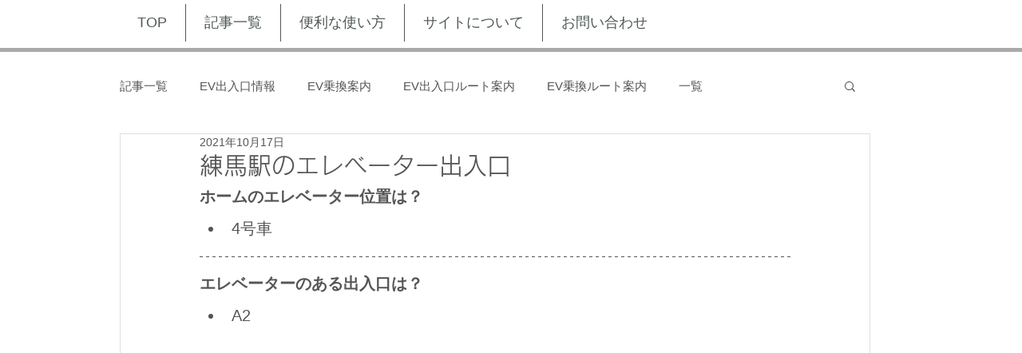

--- FILE ---
content_type: text/html; charset=utf-8
request_url: https://www.google.com/recaptcha/api2/aframe
body_size: 270
content:
<!DOCTYPE HTML><html><head><meta http-equiv="content-type" content="text/html; charset=UTF-8"></head><body><script nonce="Xn9XyjoXH_M0E-FQiXZjGQ">/** Anti-fraud and anti-abuse applications only. See google.com/recaptcha */ try{var clients={'sodar':'https://pagead2.googlesyndication.com/pagead/sodar?'};window.addEventListener("message",function(a){try{if(a.source===window.parent){var b=JSON.parse(a.data);var c=clients[b['id']];if(c){var d=document.createElement('img');d.src=c+b['params']+'&rc='+(localStorage.getItem("rc::a")?sessionStorage.getItem("rc::b"):"");window.document.body.appendChild(d);sessionStorage.setItem("rc::e",parseInt(sessionStorage.getItem("rc::e")||0)+1);localStorage.setItem("rc::h",'1769586154056');}}}catch(b){}});window.parent.postMessage("_grecaptcha_ready", "*");}catch(b){}</script></body></html>